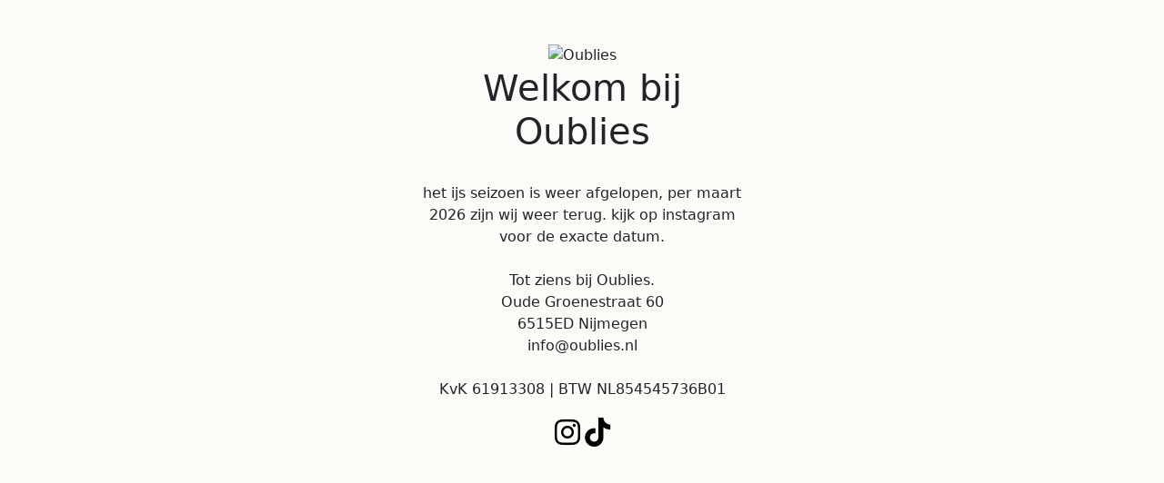

--- FILE ---
content_type: text/html; charset=utf-8
request_url: https://www.oublies.nl/product/abrikozen-meisje/
body_size: 1131
content:
<!doctype html>
<html lang="en">

<head>
    <!-- Required meta tags -->
    <meta charset="utf-8">
    <meta name="viewport" content="width=device-width, initial-scale=1">

    <!-- Bootstrap CSS -->
    <link href="https://cdn.jsdelivr.net/npm/bootstrap@5.0.2/dist/css/bootstrap.min.css" rel="stylesheet"
        integrity="sha384-EVSTQN3/azprG1Anm3QDgpJLIm9Nao0Yz1ztcQTwFspd3yD65VohhpuuCOmLASjC" crossorigin="anonymous">
    <link rel="stylesheet" href="https://cdnjs.cloudflare.com/ajax/libs/font-awesome/6.5.1/css/all.min.css" integrity="sha512-DTOQO9RWCH3ppGqcWaEA1BIZOC6xxalwEsw9c2QQeAIftl+Vegovlnee1c9QX4TctnWMn13TZye+giMm8e2LwA==" crossorigin="anonymous" referrerpolicy="no-referrer" />
    <style>
        a {
            color: black;
        }
    </style>
    <title>Oublies</title>
</head>

<body style="background-color:#fbfbf8;">
    <div class="container">
        <div class="row">
            <div class="col-md-4 offset-md-4 text-center pt-5">
                <img src="logo.png" alt="Oublies" class="img-fluid">
                <h1>Welkom bij Oublies</h1>
                <br>
                het ijs seizoen is weer afgelopen, per maart 2026 zijn wij weer terug. kijk op instagram voor de exacte datum. 
                <br>
                <br>
                Tot ziens bij Oublies.<br>
                Oude Groenestraat 60<br>
                6515ED Nijmegen<br>
                <a href="/cdn-cgi/l/email-protection" class="__cf_email__" data-cfemail="88e1e6eee7c8e7fdeae4e1edfba6e6e4">[email&#160;protected]</a><br>
                <br>
                KvK 61913308 | BTW NL854545736B01<br>
                <br>
                <a href="https://www.instagram.com/oubliesnl/" target="_blank"><i class="fab fa-instagram fa-2xl"></i></a> <a href="https://www.tiktok.com/@oublies.nijmegen" target="_blank"><i class="fab fa-tiktok fa-2xl"></i></a>
            </div>
        </div>
    </div>

    <script data-cfasync="false" src="/cdn-cgi/scripts/5c5dd728/cloudflare-static/email-decode.min.js"></script><script src="https://cdn.jsdelivr.net/npm/bootstrap@5.0.2/dist/js/bootstrap.bundle.min.js"
        integrity="sha384-MrcW6ZMFYlzcLA8Nl+NtUVF0sA7MsXsP1UyJoMp4YLEuNSfAP+JcXn/tWtIaxVXM"
        crossorigin="anonymous"></script>
<script defer src="https://static.cloudflareinsights.com/beacon.min.js/vcd15cbe7772f49c399c6a5babf22c1241717689176015" integrity="sha512-ZpsOmlRQV6y907TI0dKBHq9Md29nnaEIPlkf84rnaERnq6zvWvPUqr2ft8M1aS28oN72PdrCzSjY4U6VaAw1EQ==" data-cf-beacon='{"version":"2024.11.0","token":"c5ecdcb943e444f0942501bb3d3d011a","r":1,"server_timing":{"name":{"cfCacheStatus":true,"cfEdge":true,"cfExtPri":true,"cfL4":true,"cfOrigin":true,"cfSpeedBrain":true},"location_startswith":null}}' crossorigin="anonymous"></script>
</body>

</html>